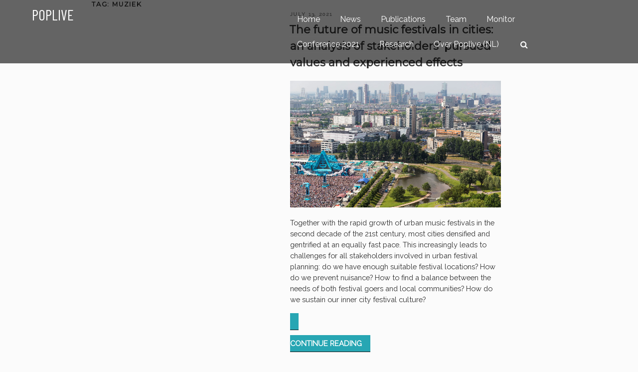

--- FILE ---
content_type: text/css
request_url: https://www.poplive.nl/wp-content/themes/twentyseventeen-child/style.css?ver=20251202
body_size: 2954
content:
/*
 Theme Name:   POPLIVE
 Description:  Poplive.nl Theme
 Template:     twentyseventeen
 Version:      1.0.0
 Text Domain:  twentyseventeen-child
*/


body, html {
	font-family: 'Raleway', sans-serif !important;
	font-weight: 300 !important;
	font-size: 11pt !important;
  	line-height: 150%;
	color: #303030;
	background-color: #fbfbfb;
	width: 100%;
	margin: 0;
	padding: 0;
}

strong.intro {
	font-size: 115%;
}

@media screen and (max-width: 800px) {
	#logo {
		margin: 50px auto;
		width: 50%;
	}
}

#navigation {
	background: rgba(0,0,0,0.6);
	width: 100%;
	margin: 0 0 -100px 0;
	position: fixed;
	z-index: 999;
}
.nav-left {
	float: left;
	width: 20%;
	padding: 1.5% 5% 1% 5%;
	margin: 0;
}
.nav-right {
	float: right;
	width: 60%;
	padding: 1% 5% 1% 5%;
}
.nav-full {
	width: 100%;
	padding: 2% 0 2% 0
}
.clear {
	clear: both;
}



span.web-title {
  font-family: 'Barlow Condensed', sans-serif;
	color: #fff !important;
	font-size: 200%;
}

span.web-title a {
	color: #fff !important;
}

span.web-title a:hover {
	text-decoration: underline;
}

#slider {
	max-width: 100%;
  	height: 450px;
	padding: 0;
	position: relative;
	z-index: 0;
}

#logos {
  background: rgba(255,255,255,0.4) !important;
  padding: 2% 0 2% 0;
  margin: -160px 0 0 0;
  height: 160px;
  max-height: 160px;
  position: relative;
  z-index: 99;
}

.gs_logo_single img {
  max-height: 80px;
  }
  
	@media screen and (max-width: 800px) {
		#slider {
  		height: auto;
		}
		#logos {
  		background: none;
  		padding: 2% 0 2% 0;
  		margin: 0 auto;
  		height: auto;
  		max-height: auto;
		width: 90%;
		}
	}

#main {
  width: 80%;
  margin: 0 auto;
  padding: 2% 0 2% 0;
}

.main-img{
	float: left;
	  width: 50%;
	margin: 0 0 30px 0;
	}
	
.main-text {
	float: right;
	width: 45%;
}

	@media screen and (max-width: 800px) {
		#main {
  		width: 90%;
		}
	.main-img{
	float: none;
	  width: 100%;
	}
		.main-text {
		float: none;
		width: 100%;
		}
	}


a.more, .more-link  {
  background-color: #27a6b3;
  color: #fff;
  padding: 2% 4% 2% 4%;
  text-transform: uppercase;
  font-weight: bold;
}

a.more:hover, .more-link:hover  {
  background-color: #494a4a;
  color: #fff;
  padding: 2% 4% 2% 4%;
  text-transform: uppercase;
  font-weight: bold;
}

.clear {
	clear: both;
}

.site-footer {
	  background-color: #e3e3e3;
	  border-bottom: 50px solid #d7d7d7;
	  padding: 2% 0 2% 0;
	  margin: 0 auto;
	}
	
.foot-content {
	width: 80%;
	margin: 0 auto;
		}

#foot .f {
		  float: left; 
		  width: 30%;
		  margin: 0 3% 0 0;
		}


	@media screen and (max-width: 800px) {
	
#foot .f  {
		  float: none; 
		  width: 100%;
		  margin: 3% 0 0 0;
		}
	
}

#middle {
  width: 80%;
  margin: 0 auto;
  padding: 2% 0 2% 0;	
}

.team {
   float: left;
   width: 65%;
	text-align: center;
  }

.team-member {
	width: 60%;
}


img.team {
	border-radius: 300px;
	width: 100%;
}

img.teamslider {
	-webkit-border-radius: 300px;
-moz-border-radius: 300px;
border-radius: 300px;
	width: 100%;
	text-align: center;
}

.twitter {
	background-image: url(https://www.poplive.nl/wp-content/uploads/2017/11/twitter.png);
	background-repeat: no-repeat;
	background-size: 70px;
  	float: right;
	width: 30%;
	background-color: #f6f6f7;
	padding: 2%;
}

	@media screen and (max-width: 800px) {
		
.team {
   float: none;
   width: 100%;
	text-align: center;
  }
		
.twitter {
  	float: none;
	width: 100%;
}

}
ul.light li.tweets_avatar {
	background: none !important;
}

.fetched_tweets > li{
	font-family: 'Raleway', sans-serif !important;
	box-shadow: #000 0px 0px 0px !important;
}

.tweet_data{
	float:left;
	font-family: 'Raleway', sans-serif !important;
	font-size: 11pt !important;
	line-height: 20px;
}

  .fetched_tweets.light > li {
	border-color: rgb(238, 238, 238) rgb(221, 221, 221) rgb(187, 187, 187);
	border-width: 0px !important;
	border-style: solid;}
  
  
h1, h2, h2.widget-title, h3, h4 {
	font-family: 'Montserrat', sans-serif !important;
	font-weight: bold;
	color: #000;
  }
    
 h2.widget-title {
	font-family: 'Montserrat', sans-serif !important;
	font-size: 140% !important;
  }
  

h1 {
	font-size: 180%;
  }

h2 {
	font-size: 150%;
	line-height: 150%;
	margin: 0;
  }
 
h3 {
	font-size: 125%;
  }
		
		
.site-content h1 {
	background: #fff !important;
	margin: -10% 0 0 0;
	padding: 2%;
	position: absolute;
	z-index: 1;
	display: inline;
	text-transform: uppercase;
}
		
		
		
/* Single pages */

#featured-im{
	width: 100%;
	height: 250px;
	overflow: hidden;
}

#featured-im img, #featured-im-single img {
	width: 100%;
	margin: -75px 0 0 0;
}
		
	@media screen and (max-width: 800px) {
		#featured-im{
			width: 100%;
			height: 200px;
			overflow: hidden;
		}
		#featured-im img {
			width: 100%;
			margin: 0 0 0 0;
		}	
	}
		
		
#featured-im-single {
	width: 100%;
	height: 350px;
	overflow: hidden;
}









/**** teamslider ****/

#teamslider, #teamslider ul
{
	height: 700px;
}

#teamslider
{
	overflow: hidden;
	margin: auto;
	padding: 0px;
	margin: 0px;
	position: relative;
	width: 100%;
}

#teamslider li
{
	float: left;
	position: relative;
	width: 400px;
	display: inline-block;
	height: 200px;
}

#teamslider ul
{
	list-style: none;
	position: absolute;
	left: 0px;
	top: 0px;
	width: 9000px;
	transition: left .3s linear;
	-moz-transition: left .3s linear;
	-o-transition: left .3s linear;
	-webkit-transition: left .3s linear;
}

/*** Content ***/

.teamslider-container
{
	margin: 0 auto;
	padding: 0;
	width: 550px;
  min-height: 180px;
}

/*** target hooks ****/

@-webkit-keyframes slide-animation {
	0% {opacity:0;}
	2% {opacity:1;}
	20% {left:0px; opacity:1;}
	22.5% {opacity:0.6;}
	25% {left:-400px; opacity:1;}
	45% {left:-400px; opacity:1;}
	47.5% {opacity:0.6;}
	50% {left:-800px; opacity:1;}
	70% {left:-800px; opacity:1;}
	72.5% {opacity:0.6;}
	75% {left:-1200px; opacity:1;}
	95% {opacity:1;}
	98% {left:-1200px; opacity:0;} 
	100% {left:0px; opacity:0;}
}

#teamslider ul
{
	-webkit-animation: slide-animation 25s infinite;
}

/* use to paused the content on mouse over */

#teamslider ul:hover
{
	-moz-animation-play-state: paused;
	-webkit-animation-play-state: paused;
}



#team-overview {}

#team-overview .member {
	width: 30%;
	padding: 1.5%;
	margin-bottom: 2%;
	background: rgba(0,0,0,0.1);
	min-height: 500px;
	text-align: center;
}

#team-overview .member img {
	border-radius: 300px;
	margin: 0 auto;
}

#team-overview .member:nth-child(1n+1), #team-overview .member:nth-child(2n+2) {
	margin-right: 5%;
	float: left;
}

#team-overview .member:nth-child(3n+3) {
	margin: 0;
	float: right;
}

#team-overview .member:nth-child(3n+3):after{
    content: "."; 
    display: block; 
    height: 0; 
    clear: both; 
    visibility: hidden;
}

#team-overview .member img {
	width: 50%;
}





@media screen and (max-width: 800px) {
	#team-overview .member {
	width: 100% !important;
	padding: 1.5%;
	margin-bottom: 5%;
	background: rgba(0,0,0,0.1);
	min-height: 500px;
	text-align: center;
}
}







#partner-overview {}

#partner-overview .partner {
	width: 21%;
	padding: 1.5%;
	margin-bottom: 2%;
	background: rgba(0,0,0,0.1);
	min-height: 280px;
	text-align: center;
}

#partner-overview .partner img {
	border-radius: 300px;
	margin: 0 auto;
}

#partner-overview .partner:nth-child(1n+1), #partner-overview .partner:nth-child(2n+2), #partner-overview .partner:nth-child(3n+3) {
	margin-right: 5%;
	float: left;
}

#partner-overview .partner:nth-child(4n+4) {
	margin: 0;
	float: right;
}

#partner-overview .partner:nth-child(4n+4):after{
    content: "."; 
    display: block; 
    height: 0; 
    clear: both; 
    visibility: hidden;
}

#partner-overview .partner img {
	width: 50%;
}

.one_third {
	width: 32% !important;
	padding: 2% !important;
	margin: 0 1.3% 2% 0;
	background: rgba(0,0,0,0.1);
}

	.last_column {
		float: right;
	}


@media screen and (max-width: 800px) {
	.one_third {
		width: 100% !important;
		padding: 2% !important;
		margin: 0 0 2% 0 !important;
		float: none;
	}

	.last_column {
		float: none;
	}
}

.post-img {
	float: left;
	width: 25%;
}
.post-img img {
	width: 100%;
}

.post-text{
	float: right;
	width: 73%;
}


@media screen and (max-width: 800px) {
.post-img {
	float: none;
	width: 100%;
}

.post-text{
	float: none;
	width: 100%;
}	
}

.posts-block {
	float: left;
	width: 70%;
	margin: 0 0 50px 0;
}

.zijbalk {
	float: right;
	width: 25%;
}

.post-img-single {
	float: left;
	width: 35%;
}
.post-img-single img {
	width: 100%;
}

.post-text-single {
	float: right;
	width: 63%;
}


@media screen and (max-width: 800px) {
.posts-block {
	float: none;
	width: 100%;
}

.zijbalk {
	float: none;
	width: 100%;
}	
}



img.mini {
	max-width: 15px;
	max-height: 15px;
	display: inline;
}

/* Single Post */

.single-post:not(.has-sidebar) #primary,
.page.page-one-column:not(.twentyseventeen-front-page) #primary,
.archive.page-one-column:not(.has-sidebar) .page-header,
.archive.page-one-column:not(.has-sidebar) #primary {
	margin-left: auto;
	margin-right: auto;
	max-width: 100%;
}


#homeposts {
	width: 100%;
}

.hp {
	padding: 2%;
	margin-bottom: 1%;
	background: rgba(0,0,0,0.06);
	border: 1px solid rgba(0,0,0,0.1);
}
.hp-img {
	width: 29%;
	float: left;
}

.hp-img img {
	border: 2px solid #27a6b3;
}

.hp-content {
	width: 68%;
	float: right;
}

.hp-content strong {
	font-weight: 300 !important;
}

span.hp-title {
	font-size: 130%;
	font-weight: bold;
}




@media screen and (max-width: 800px) {
#homeposts {
	width: 100%;
}

.hp {
	padding: 2%;
	margin-bottom: 1%;
	background: rgba(0,0,0,0.06);
	border: 1px solid rgba(0,0,0,0.1);
}
.hp-img {
	width: 100%;
	float: none;
}

.hp-img img {
	width: 100%;
	border: 2px solid #27a6b3;
}

.hp-content {
	width: 100%;
	float: none;
}

}